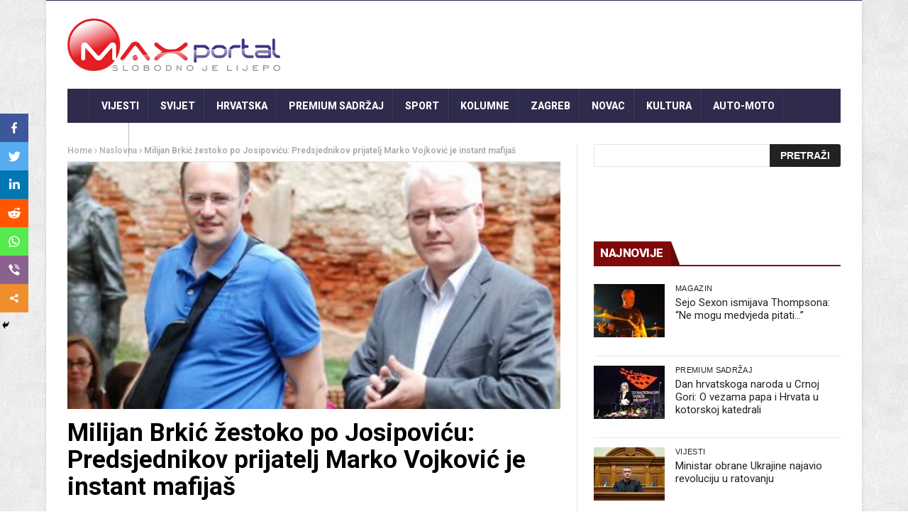

--- FILE ---
content_type: text/html; charset=utf-8
request_url: https://www.google.com/recaptcha/api2/aframe
body_size: 264
content:
<!DOCTYPE HTML><html><head><meta http-equiv="content-type" content="text/html; charset=UTF-8"></head><body><script nonce="bE8mlCQmroj2NmoZycruJg">/** Anti-fraud and anti-abuse applications only. See google.com/recaptcha */ try{var clients={'sodar':'https://pagead2.googlesyndication.com/pagead/sodar?'};window.addEventListener("message",function(a){try{if(a.source===window.parent){var b=JSON.parse(a.data);var c=clients[b['id']];if(c){var d=document.createElement('img');d.src=c+b['params']+'&rc='+(localStorage.getItem("rc::a")?sessionStorage.getItem("rc::b"):"");window.document.body.appendChild(d);sessionStorage.setItem("rc::e",parseInt(sessionStorage.getItem("rc::e")||0)+1);localStorage.setItem("rc::h",'1769305731955');}}}catch(b){}});window.parent.postMessage("_grecaptcha_ready", "*");}catch(b){}</script></body></html>

--- FILE ---
content_type: application/javascript
request_url: https://www.maxportal.hr/wp-content/cache/min/1/wp-content/themes/nanomag-child/js/nanomag-custom-dff5017b8d0f891369f356898fb9735a.js
body_size: 1384
content:
function mf_isElementInViewport(el){var rect=el.getBoundingClientRect();return(rect.top>=0&&rect.left>=0&&rect.bottom<=(window.innerHeight||document.documentElement.clientHeight)&&rect.right<=(window.innerWidth||document.documentElement.clientWidth))}
jQuery(document).ready(function($){"use strict";$(".post_review_bar").knob();$('.scroll_list_post').slimScroll({color:'#FFF',size:'7px',height:'auto',alwaysVisible:!0});var $container=$('#content_masonry');$container.infinitescroll({navSelector:"div.pagination-more",nextSelector:"div.more-previous a",itemSelector:"#content_masonry div.loop-post-content",loading:{msgText:"",finishedMsg:'<span>No more posts to load.</span> <style type="text/css">.pagination-more{ display:none !important;}</style>'}},function(newElements){console.log('@customJS/content_masonry');jQuery().waypoint&&(jQuery(".appear_animation").waypoint(function(){if(!jQuery(this).hasClass("animate_css_stlye animate_start")){var e=jQuery(this);setTimeout(function(){e.addClass("animate_css_stlye animate_start")},20)}},{offset:"85%",triggerOnce:!0}));$(".post_review_bar").knob()});jQuery(window).unbind('.infscr');jQuery('div.more-previous a').click(function(){jQuery('#content_masonry').infinitescroll('retrieve');return!1});var $container=$('#content_masonry_grid');$container.infinitescroll({navSelector:"div.pagination-more-grid",nextSelector:"div.more-previous-grid a",itemSelector:"#content_masonry_grid div.medium-two-columns",loading:{msgText:"",finishedMsg:'<span>No more posts to load.</span> <style type="text/css">.pagination-more-grid{ display:none !important;}</style>'}},function(newElements){console.log('@customJS/content_masonry_grid');var jQuerynewElems=jQuery(newElements).css({opacity:0});jQuerynewElems.imagesLoaded(function(){jQuery().waypoint&&(jQuery(".appear_animation").waypoint(function(){if(!jQuery(this).hasClass("animate_css_stlye animate_start")){var e=jQuery(this);setTimeout(function(){e.addClass("animate_css_stlye animate_start")},20)}},{offset:"85%",triggerOnce:!0}));$(".post_review_bar").knob();jQuerynewElems.animate({opacity:1});$('#content .marsonry_grid_post').masonry('appended',jQuerynewElems,!0);$('#content .marsonry_grid_post').masonry({itemSelector:'.feature-two-column',gutter:24})})});jQuery(window).unbind('.infscr');jQuery('div.more-previous-grid a').click(function(){jQuery('#content_masonry_grid').infinitescroll('retrieve');console.log('@customJS/div.more-previous-grid a/click');return!1});var $container=$('#content .marsonry_grid_post, #content .marsonry_grid_post_static');$container.imagesLoaded(function(){$container.masonry({itemSelector:'.feature-two-column',transitionDuration:'0.3s',gutter:24})});$(".open").pageslide()
$("#mobile_menu_slide .menu-item-has-children > a").append($("<span/>",{class:'arrow_down'}).html('<i class="fa fa-angle-down"></i>'));$('#mobile_menu_slide .arrow_down').click(function(){console.log('@customJS/Mobile menu');var $submenu=$(this).closest('.menu-item-has-children').find(' > .sub-menu');if($submenu.hasClass('menu-active-class')){$submenu.removeClass('menu-active-class')}else{$submenu.addClass('menu-active-class')}
return!1});var marquee=jQuery("#mycrawler");var time_multiplier=18;var current;marquee.hover(function(){current.pause()},function(){current.resume()})
var reset=function(){console.log('@customJS/Ticker');current=jQuery(this);var item_width=jQuery(this).outerWidth();var time=time_multiplier*jQuery(this).outerWidth();jQuery(this).animate({'margin-left':-item_width},time,'linear',function(){var clone_item=jQuery(this).clone();clone_item.css({'margin-left':'0'});marquee.append(clone_item);jQuery(this).remove();reset.call(marquee.children().filter(':first'))})};reset.call(marquee.children().filter(':first'));var mainmenu=$('#menu-top, #mainmenu').superfish({delay:400,animation:{opacity:'show'},speed:'fast',autoArrows:!1});$('audio').mediaelementplayer({audioWidth:'100%'});$('.slider8').bxSlider({mode:'vertical',minSlides:4,slideMargin:10,infiniteLoop:!0,pager:!1,nextText:'<i class="fa fa-angle-left"></i>',prevText:'<i class="fa fa-angle-right"></i>'});jQuery().waypoint&&(jQuery(".appear_animation").waypoint(function(){console.log('@customJS/Class animation1');if(!jQuery(this).hasClass("animate_css_stlye animate_start")){var e=jQuery(this);setTimeout(function(){e.addClass("animate_css_stlye animate_start")},20)}},{offset:"85%",triggerOnce:!0}));jQuery().waypoint&&(jQuery(" .reviewbox").waypoint(function(){console.log('@customJS/Class animation2');if(!jQuery(this).hasClass("animation_bar_width")){var e=jQuery(this);setTimeout(function(){e.addClass("animation_bar_width")},20)}},{offset:"85%",triggerOnce:!0}));var $tabsNav=$('.tabs'),$tabsNavLis=$tabsNav.children('li');$tabsNav.each(function(){console.log('@customJS/Tab1');var $this=$(this);$this.next().children('.tab-content').stop(!0,!0).hide().first().show();$this.children('li').first().addClass('active').stop(!0,!0).show()});$tabsNavLis.on('click',function(e){console.log('@customJS/Tab2');var $this=$(this);$this.siblings().removeClass('active').end().addClass('active');$this.parent().next().children('.tab-content').stop(!0,!0).hide().siblings($this.find('a').attr('href')).fadeIn();e.preventDefault()});var $tabsNav=$('.tabs1'),$tabsNavLis=$tabsNav.children('li');$tabsNav.each(function(){console.log('@customJS/Tab3');var $this=$(this);$this.next().children('.tab-content1').stop(!0,!0).hide().first().show();$this.children('li').first().addClass('active').stop(!0,!0).show()});$tabsNavLis.on('click',function(e){console.log('@customJS/Tab4');var $this=$(this);$this.siblings().removeClass('active').end().addClass('active');$this.parent().next().children('.tab-content1').stop(!0,!0).hide().siblings($this.find('a').attr('href')).fadeIn();e.preventDefault()});var $tabsNav=$('.hover_tab_post_large'),$tabsNavLis=$tabsNav.children('li');$tabsNav.each(function(){console.log('@customJS/Tab5');var $this=$(this);$this.next().children('.tab-content').stop(!0,!0).hide().first().show();$this.children('li').first().addClass('active').stop(!0,!0).show()});$tabsNavLis.on('hover',function(e){var $this=$(this);$this.siblings().removeClass('active').end().addClass('active');$this.parent().next().children('.tab-content').stop(!0,!0).hide().siblings($this.find('a').attr('rel')).fadeIn();e.preventDefault()});jQuery(window).scroll(function(){if(jQuery(this).scrollTop()>500){jQuery("#go-top").fadeIn()}else{jQuery("#go-top").fadeOut()}});$("#go-top").click(function(){jQuery("body,html").animate({scrollTop:0},800);return!1});fluidvids.init({selector:'iframe',players:['www.youtube.com','player.vimeo.com']});$('.menu_sticky').stickit({scope:StickScope.Document});$('#sidebar').stickit({screenMinWidth:1200});$(".image-flickr-widget a, .twitter_widget_feed a").attr('target','_blank')})